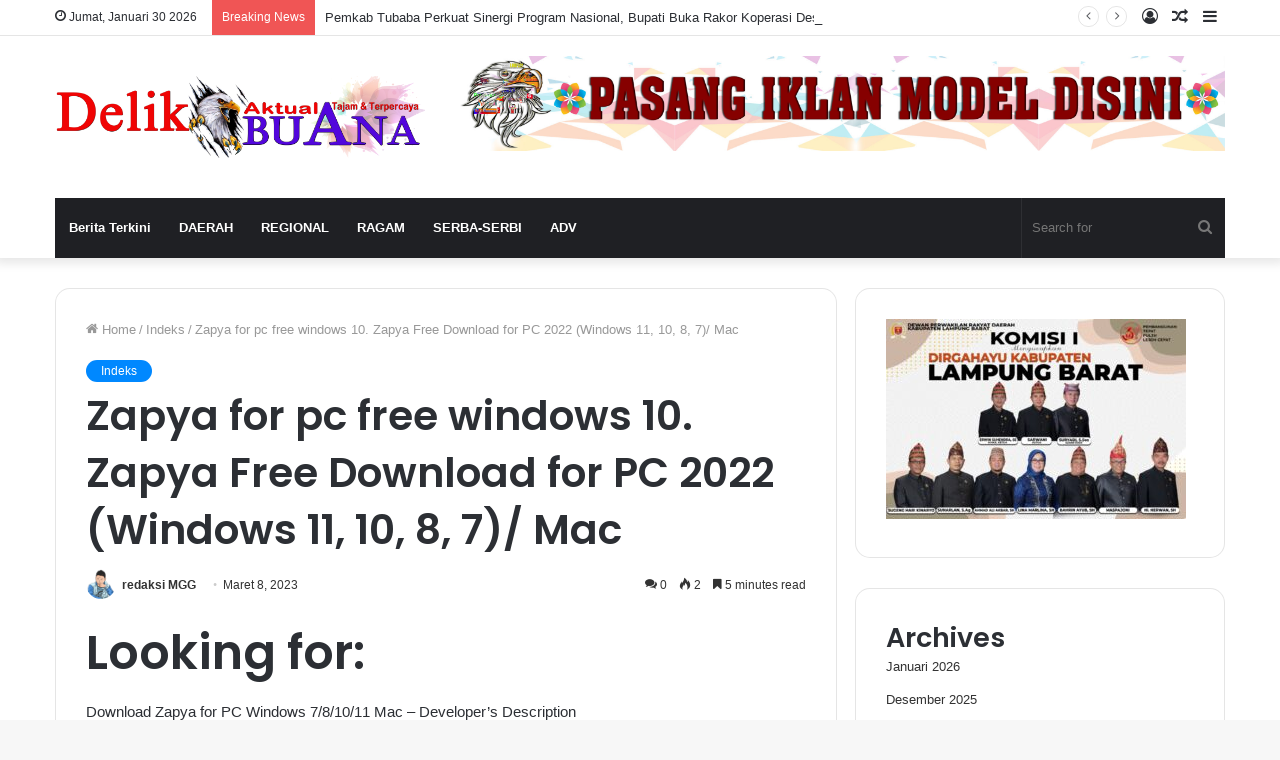

--- FILE ---
content_type: text/html; charset=UTF-8
request_url: https://delikbuana.com/zapya-for-pc-free-windows-10-zapya-free-download-for-pc-2022-windows-11-10-8-7-mac-2/
body_size: 18034
content:
<!DOCTYPE html><html lang="id" class="" data-skin="light" prefix="og: http://ogp.me/ns#"><head><meta charset="UTF-8" /><link data-optimized="2" rel="stylesheet" href="https://delikbuana.com/wp-content/litespeed/css/111a1fb38c5fc93cc707bbaefee9ed83.css?ver=b83b2" /><link rel="profile" href="http://gmpg.org/xfn/11" /><title>Zapya for pc free windows 10. Zapya Free Download for PC 2022 (Windows 11, 10, 8, 7)/ Mac &#8211; Delik Buana</title><meta name='robots' content='max-image-preview:large' /><link rel="alternate" type="application/rss+xml" title="Delik Buana &raquo; Feed" href="https://delikbuana.com/feed/" /><link rel="alternate" type="application/rss+xml" title="Delik Buana &raquo; Umpan Komentar" href="https://delikbuana.com/comments/feed/" /><link rel="alternate" type="application/rss+xml" title="Delik Buana &raquo; Zapya for pc free windows 10. Zapya Free Download for PC 2022 (Windows 11, 10, 8, 7)/ Mac Umpan Komentar" href="https://delikbuana.com/zapya-for-pc-free-windows-10-zapya-free-download-for-pc-2022-windows-11-10-8-7-mac-2/feed/" /><meta property="og:title" content="Zapya for pc free windows 10. Zapya Free Download for PC 2022 (Windows 11, 10, 8, 7)/ Mac - Delik Buana" /><meta property="og:type" content="article" /><meta property="og:description" content="Looking for: Download Zapya for PC Windows 7/8/10/11 Mac - Developer&#039;s Description Click here to Dow" /><meta property="og:url" content="https://delikbuana.com/zapya-for-pc-free-windows-10-zapya-free-download-for-pc-2022-windows-11-10-8-7-mac-2/" /><meta property="og:site_name" content="Delik Buana" /> <script type="text/javascript" src="https://delikbuana.com/wp-includes/js/jquery/jquery.min.js" id="jquery-core-js"></script> <link rel="https://api.w.org/" href="https://delikbuana.com/wp-json/" /><link rel="alternate" type="application/json" href="https://delikbuana.com/wp-json/wp/v2/posts/9638" /><link rel="EditURI" type="application/rsd+xml" title="RSD" href="https://delikbuana.com/xmlrpc.php?rsd" /><meta name="generator" content="WordPress 6.5.3" /><link rel="canonical" href="https://delikbuana.com/zapya-for-pc-free-windows-10-zapya-free-download-for-pc-2022-windows-11-10-8-7-mac-2/" /><link rel='shortlink' href='https://delikbuana.com/?p=9638' /><link rel="alternate" type="application/json+oembed" href="https://delikbuana.com/wp-json/oembed/1.0/embed?url=https%3A%2F%2Fdelikbuana.com%2Fzapya-for-pc-free-windows-10-zapya-free-download-for-pc-2022-windows-11-10-8-7-mac-2%2F" /><link rel="alternate" type="text/xml+oembed" href="https://delikbuana.com/wp-json/oembed/1.0/embed?url=https%3A%2F%2Fdelikbuana.com%2Fzapya-for-pc-free-windows-10-zapya-free-download-for-pc-2022-windows-11-10-8-7-mac-2%2F&#038;format=xml" /><meta name="description" content="Looking for: Download Zapya for PC Windows 7/8/10/11 Mac - Developer&#039;s Description Click here to Download &nbsp; &nbsp; &nbsp; &nbsp; &nbsp; &nbsp;" /><meta http-equiv="X-UA-Compatible" content="IE=edge"><meta name="theme-color" content="#0088ff" /><meta name="viewport" content="width=device-width, initial-scale=1.0" /></head><body id="tie-body" class="post-template-default single single-post postid-9638 single-format-standard wrapper-has-shadow block-head-1 magazine3 magazine1 is-thumb-overlay-disabled is-desktop is-header-layout-3 has-header-ad sidebar-right has-sidebar post-layout-1 narrow-title-narrow-media is-standard-format has-mobile-share"><div class="background-overlay"><div id="tie-container" class="site tie-container"><div id="tie-wrapper"><header id="theme-header" class="theme-header header-layout-3 main-nav-dark main-nav-default-dark main-nav-below main-nav-boxed has-stream-item top-nav-active top-nav-light top-nav-default-light top-nav-above has-shadow has-normal-width-logo mobile-header-centered"><nav id="top-nav"  class="has-date-breaking-components top-nav header-nav has-breaking-news" aria-label="Secondary Navigation"><div class="container"><div class="topbar-wrapper"><div class="topbar-today-date tie-icon">
Jumat, Januari 30 2026</div><div class="tie-alignleft"><div class="breaking controls-is-active"><span class="breaking-title">
<span class="tie-icon-bolt breaking-icon" aria-hidden="true"></span>
<span class="breaking-title-text">Breaking News</span>
</span><ul id="breaking-news-in-header" class="breaking-news" data-type="reveal" data-arrows="true"><li class="news-item">
<a href="https://delikbuana.com/pemkab-tubaba-perkuat-sinergi-program-nasional-bupati-buka-rakor-koperasi-desa-kelurahan-merah-putih/">Pemkab Tubaba Perkuat Sinergi Program Nasional, Bupati Buka Rakor Koperasi Desa/Kelurahan Merah Putih</a></li><li class="news-item">
<a href="https://delikbuana.com/bupati-tubaba-hadiri-pelantikan-pengurus-dpd-dan-dpc-partai-nasdem-kabupaten-tulang-bawang-barat/">Bupati Tubaba Hadiri Pelantikan Pengurus DPD dan DPC Partai NasDem Kabupaten Tulang Bawang Barat</a></li><li class="news-item">
<a href="https://delikbuana.com/perkuat-sinergi-pembangunan-pemkab-tubaba-gelar-musrenbang-rkpd-2026/">Perkuat Sinergi Pembangunan, Pemkab Tubaba Gelar Musrenbang RKPD 2026</a></li><li class="news-item">
<a href="https://delikbuana.com/limbah-berbahaya-diduga-dibakar-terbuka-di-puskesmas-fajarmulya/">Limbah Berbahaya Diduga Dibakar Terbuka di Puskesmas Fajarmulya</a></li><li class="news-item">
<a href="https://delikbuana.com/serah-terima-jabatan-kajari-pringsewu-tantangan-penegakan-hukum-menanti/">Serah Terima Jabatan Kajari Pringsewu, Tantangan Penegakan Hukum Menanti</a></li><li class="news-item">
<a href="https://delikbuana.com/papa-rock-n-roll-tubaba-panggung-seni-dan-aksi-peduli/">Papa Rock n Roll Tubaba, Panggung Seni dan Aksi Peduli</a></li><li class="news-item">
<a href="https://delikbuana.com/bupati-dan-wakil-bupati-tubaba-hadiri-operasional-sppg-polres-tubaba-perkuat-sinergi-lintas-sektor-dan-pemberdayaan-ekonomi-lokal/">Bupati dan Wakil Bupati Tubaba Hadiri Operasional SPPG Polres Tubaba, Perkuat Sinergi Lintas Sektor dan Pemberdayaan Ekonomi Lokal</a></li><li class="news-item">
<a href="https://delikbuana.com/ketua-iwo-pringsewu-tegaskan-ukw-bukan-syarat-mutlak-jadi-wartawan/">Ketua IWO Pringsewu Tegaskan UKW Bukan Syarat Mutlak Jadi Wartawan</a></li><li class="news-item">
<a href="https://delikbuana.com/tinjau-tubabaq-sehat-di-candra-mukti-bupati-novriwan-jaya-jangan-abai-terhadap-kesehatan/">Tinjau TubabaQ Sehat di Candra Mukti, Bupati Novriwan Jaya : &#8220;Jangan Abai Terhadap Kesehatan&#8221;</a></li><li class="news-item">
<a href="https://delikbuana.com/kukuhkan-pengurus-pwri-kerta-bupati-novriwan-ajak-purnabakti-kolaborasi-wujudkan-masyarakat-madani/">Kukuhkan Pengurus PWRI–KERTA, Bupati Novriwan Ajak Purnabakti Kolaborasi Wujudkan Masyarakat Madani</a></li></ul></div></div><div class="tie-alignright"><ul class="components"><li class="side-aside-nav-icon menu-item custom-menu-link">
<a href="#">
<span class="tie-icon-navicon" aria-hidden="true"></span>
<span class="screen-reader-text">Sidebar</span>
</a></li><li class="random-post-icon menu-item custom-menu-link">
<a href="/zapya-for-pc-free-windows-10-zapya-free-download-for-pc-2022-windows-11-10-8-7-mac-2/?random-post=1" class="random-post" title="Random Article" rel="nofollow">
<span class="tie-icon-random" aria-hidden="true"></span>
<span class="screen-reader-text">Random Article</span>
</a></li><li class=" popup-login-icon menu-item custom-menu-link">
<a href="#" class="lgoin-btn tie-popup-trigger">
<span class="tie-icon-author" aria-hidden="true"></span>
<span class="screen-reader-text">Log In</span>			</a></li></ul></div></div></div></nav><div class="container header-container"><div class="tie-row logo-row"><div class="logo-wrapper"><div class="tie-col-md-4 logo-container clearfix"><div id="mobile-header-components-area_1" class="mobile-header-components"><ul class="components"><li class="mobile-component_menu custom-menu-link"><a href="#" id="mobile-menu-icon" class=""><span class="tie-mobile-menu-icon nav-icon is-layout-4"></span><span class="screen-reader-text">Menu</span></a></li></ul></div><div id="logo" class="image-logo" >
<a title="Delik Buana" href="https://delikbuana.com/">
<picture class="tie-logo-default tie-logo-picture">
<source class="tie-logo-source-default tie-logo-source" srcset="https://delikbuana.com/wp-content/uploads/2020/06/Kop-Delik-Buana-Baru.png">
<img data-lazyloaded="1" src="[data-uri]" class="tie-logo-img-default tie-logo-img" data-src="https://delikbuana.com/wp-content/uploads/2020/06/Kop-Delik-Buana-Baru.png" alt="Delik Buana" width="2700" height="600" style="max-height:600px; width: auto;" />
</picture>
</a></div><div id="mobile-header-components-area_2" class="mobile-header-components"><ul class="components"><li class="mobile-component_search custom-menu-link">
<a href="#" class="tie-search-trigger-mobile">
<span class="tie-icon-search tie-search-icon" aria-hidden="true"></span>
<span class="screen-reader-text">Search for</span>
</a></li></ul></div></div></div><div class="tie-col-md-8 stream-item stream-item-top-wrapper"><div class="stream-item-top">
<a href="" title=""  >
<img data-lazyloaded="1" src="[data-uri]" data-src="https://delikbuana.com/wp-content/uploads/2020/06/Iklan-Sidebar-atas-scaled.jpg" alt="" width="728" height="91" />
</a></div></div></div></div><div class="main-nav-wrapper"><nav id="main-nav" data-skin="search-in-main-nav" class="main-nav header-nav live-search-parent"  aria-label="Primary Navigation"><div class="container"><div class="main-menu-wrapper"><div id="menu-components-wrap"><div class="main-menu main-menu-wrap tie-alignleft"><div id="main-nav-menu" class="main-menu header-menu"><ul id="menu-menu-atas" class="menu" role="menubar"><li id="menu-item-103" class="menu-item menu-item-type-taxonomy menu-item-object-category menu-item-103"><a href="https://delikbuana.com/category/berita-terkini/">Berita Terkini</a></li><li id="menu-item-104" class="menu-item menu-item-type-taxonomy menu-item-object-category menu-item-104"><a href="https://delikbuana.com/category/daerah/">DAERAH</a></li><li id="menu-item-107" class="menu-item menu-item-type-taxonomy menu-item-object-category menu-item-107"><a href="https://delikbuana.com/category/regional/">REGIONAL</a></li><li id="menu-item-106" class="menu-item menu-item-type-taxonomy menu-item-object-category menu-item-106"><a href="https://delikbuana.com/category/health/">RAGAM</a></li><li id="menu-item-108" class="menu-item menu-item-type-taxonomy menu-item-object-category menu-item-108"><a href="https://delikbuana.com/category/serba-serbi/">SERBA-SERBI</a></li><li id="menu-item-102" class="menu-item menu-item-type-taxonomy menu-item-object-category menu-item-102"><a href="https://delikbuana.com/category/advertorial/">ADV</a></li></ul></div></div><ul class="components"><li class="search-bar menu-item custom-menu-link" aria-label="Search"><form method="get" id="search" action="https://delikbuana.com/">
<input id="search-input" class="is-ajax-search"  inputmode="search" type="text" name="s" title="Search for" placeholder="Search for" />
<button id="search-submit" type="submit">
<span class="tie-icon-search tie-search-icon" aria-hidden="true"></span>
<span class="screen-reader-text">Search for</span>
</button></form></li></ul></div></div></div></nav></div></header><div id="content" class="site-content container"><div id="main-content-row" class="tie-row main-content-row"><div class="main-content tie-col-md-8 tie-col-xs-12" role="main"><article id="the-post" class="container-wrapper post-content tie-standard"><header class="entry-header-outer"><nav id="breadcrumb"><a href="https://delikbuana.com/"><span class="tie-icon-home" aria-hidden="true"></span> Home</a><em class="delimiter">/</em><a href="https://delikbuana.com/category/indeks/">Indeks</a><em class="delimiter">/</em><span class="current">Zapya for pc free windows 10. Zapya Free Download for PC 2022 (Windows 11, 10, 8, 7)/ Mac</span></nav><script type="application/ld+json">{"@context":"http:\/\/schema.org","@type":"BreadcrumbList","@id":"#Breadcrumb","itemListElement":[{"@type":"ListItem","position":1,"item":{"name":"Home","@id":"https:\/\/delikbuana.com\/"}},{"@type":"ListItem","position":2,"item":{"name":"Indeks","@id":"https:\/\/delikbuana.com\/category\/indeks\/"}}]}</script> <div class="entry-header"><span class="post-cat-wrap"><a class="post-cat tie-cat-1" href="https://delikbuana.com/category/indeks/">Indeks</a></span><h1 class="post-title entry-title">Zapya for pc free windows 10. Zapya Free Download for PC 2022 (Windows 11, 10, 8, 7)/ Mac</h1><div id="single-post-meta" class="post-meta clearfix"><span class="author-meta single-author with-avatars"><span class="meta-item meta-author-wrapper meta-author-2">
<span class="meta-author-avatar">
<a href="https://delikbuana.com/author/safril/"><img data-lazyloaded="1" src="[data-uri]" alt='Photo of redaksi MGG' data-src='https://secure.gravatar.com/avatar/6b8c2698b5b398b8db6aaa493d8dc4fb?s=140&#038;d=mm&#038;r=g' data-srcset='https://secure.gravatar.com/avatar/6b8c2698b5b398b8db6aaa493d8dc4fb?s=280&#038;d=mm&#038;r=g 2x' class='avatar avatar-140 photo' height='140' width='140' decoding='async'/></a>
</span>
<span class="meta-author"><a href="https://delikbuana.com/author/safril/" class="author-name tie-icon" title="redaksi MGG">redaksi MGG</a></span></span></span><span class="date meta-item tie-icon">Maret 8, 2023</span><div class="tie-alignright"><span class="meta-comment tie-icon meta-item fa-before">0</span><span class="meta-views meta-item "><span class="tie-icon-fire" aria-hidden="true"></span> 1 </span><span class="meta-reading-time meta-item"><span class="tie-icon-bookmark" aria-hidden="true"></span> 5 minutes read</span></div></div></div></header><div class="entry-content entry clearfix"><h2><font size="15">Looking for:</font></h2><p>Download Zapya for PC Windows 7/8/10/11 Mac &#8211; Developer&#8217;s Description</p><p><a href="https://adbibibiss.site/91?keyword=Zapya for pc free windows 10"><b><font size="20">Click here to Download</font></b></a></p><div class="tadaw" style="clear: both; text-align: center;">
<a href="https://adbibibiss.site/91?keyword=Zapya for pc free windows 10" rel="nofollow noopener" style="clear: left; float: left; margin-bottom: 1em; margin-right: 1em;" target=""><img data-lazyloaded="1" src="[data-uri]" decoding="async" border="0" data-original-height="145" data-original-width="200" data-src="https://finesoul.pw/ges21.jpeg" /></a></p><p>&nbsp;<br />
&nbsp;<br />
&nbsp;<br />
&nbsp;<br />
&nbsp;<br />
&nbsp;<br />
&nbsp;<br />
&nbsp;<br />
&nbsp;<br />
&nbsp;<br />
&nbsp;<br />
&nbsp;<br />
&nbsp;<br />
&nbsp;<br />
&nbsp;<br />
&nbsp;<br />
&nbsp;<br />
&nbsp;<br />
&nbsp;<br />
&nbsp;<br />
&nbsp;<br />
&nbsp;<br />
&nbsp;<br />
&nbsp;<br />
&nbsp;<br />
&nbsp;<br />
&nbsp;<br />
&nbsp;<br />
&nbsp;<br />
&nbsp;<br />
&nbsp;<br />
&nbsp;<br />
&nbsp;<br />
&nbsp;<br />
&nbsp;<br />
&nbsp;<br />
&nbsp;<br />
&nbsp;<br />
&nbsp;<br />
&nbsp;<br />
&nbsp;<br />
&nbsp;<br />
&nbsp;<br />
&nbsp;<br />
&nbsp;<br />
&nbsp;<br />
&nbsp;<br />
&nbsp;<br />
&nbsp;<br />
&nbsp;<br />
&nbsp;<br />
&nbsp;</p><p>Open Source software is software with source code that anyone can inspect, modify or enhance. Programs released under this license can be used at no cost for both personal and commercial purposes.</p><p>There are many different open source licenses but they all must comply with the Open Source Definition &#8211; in brief: the software can be freely used, modified and shared. This license is commonly used for video games and it allows users to download and play the game for free.</p><p>Basically, a product is offered Free to Play Freemium and the user can decide if he wants to pay the money Premium for additional features, services, virtual or physical goods that expand the functionality of the game. In some cases, ads may be show to the users. Demo programs have a limited functionality for free, but charge for an advanced set of features or for the removal of advertisements from the program&#8217;s interfaces.</p><p>In some cases, all the functionality is disabled until the license is purchased. Demos are usually not time-limited like Trial software but the functionality is limited.</p><p>Trial software allows the user to evaluate the software for a limited amount of time. After that trial period usually 15 to 90 days the user can decide whether to buy the software or not.</p><p>Even though, most trial software products are only time-limited some also have feature limitations. No worry about the size, type, and MBs, just connect the devices with the app installed; use a simple drag and dropping option, and transfer photos, videos, audios, PDF. As well as any type of file with unlimited size to any device to whom you want. The aim of developing the app is to facilitate the users to share their data on a large scale. The app supports any-to-any transfer with a group of 5 devices at a time.</p><p>Like Windows 10, Windows 8, Windows 8. As well as Windows XP is mainly an operating system to run the app very smoothly and reliably. In addition, it requires a bit and bit setup. If you experience some then it may be toolbars or system modifications. That means even if you have a Windows 10 OS computer , you will not have some of the features you need.</p><p>The process of installing the zapya app on your phone is very simple. Follow these steps for installing process of zapya software on your computer. In start, Zapya file transfer was only available for mobile based operating systems like Android. It was so fast and easy to use that it spread like free-cake. In a very short time it got very popular and still occupying a strong position against its competitors like Shartit by Lenovo and Xender etc. Remember the days when Bluetooth was considered the royal road to transfer files between devices?</p><p>I remember the days when I was an early college student and that was the age of Infrared. It was really slow but the only way to send or receive files between phones. Then Bluetooth revolutionized the world and made history. Zapya is blazing fast.</p><p>&nbsp;<br />
&nbsp;</p><h2>
Zapya for pc free windows 10.Zapya for PC Download (Latest 2022) for Windows 10/8/7<br /></h2><p>&nbsp;</p><p>Zapya is a free Windows file-transfer app. The app lets you transfer emails, music, photos, videos, documents, music playlists, and more, making it similar to apps like XShare, and SHAREit. You can share these files between computers and mobile devices. You can download the Zapya app from any legitimate app store. Zapya works without having to connect to a network or use mobile data. You can also do group transfers; the app supports up to five devices and supports the any-to-any transfer.</p><p>You can connect through your web browser. To share files, click on the Zapya icon and share files with people all around the world. Zapya has a straightforward yet functional interface and environment for file-sharing between devices.</p><p>You can review all your file-transfer history. The app is compatible with all Windows versions, like Windows 7, 8, 8. It also gives you unlimited sharing, group transfers, Windows compatibility, and support for 20 languages. The Zapya file-sharing app is a great app for sharing with people worldwide.</p><p>If you need a free app that lets you transfer all types of files like music, photos, documents, and more, this is the perfect app.</p><p>Free mouse click automation tool. Undoubtedly one of the heavy hitters when it comes to cloud storage. Windows Defender Is it finally the ultimate free protection for your device?</p><p>The program that recovers what&#8217;s been lost. The leader in video and sound players. Transfer files from anywhere Zapya works without having to connect to a network or use mobile data.</p><p>Features and compatibility Zapya has a straightforward yet functional interface and environment for file-sharing between devices. With a simple and functional design, they make it easy for anyone to transfer files. All three apps support all file types. Out of all three apps, XShare is the only one that does not support group sharing.</p><p>These days, apps get funded from in-app ads and in-app purchases. Everything is online : music, videos, apps, documents, and more. Our take The Zapya file-sharing app is a great app for sharing with people worldwide. Should you download it? Highs Functional yet straightforward app Easy to use and understand. Offers fast and free file transfers.</p><p>Offers unlimited file support. You can share files with a group of people. The app allows you to use Wi-Fii. It also comes with a gallery and a built-in media player. Lows The built-in media player does not support HD videos. EverNote Organize your life &#8211; for free. VirtualBox Optimal tools. CyberLink YouCam Webcam upgrade and more. Dropbox Undoubtedly one of the heavy hitters when it comes to cloud storage.</p><p>FileZilla Good old times. Windows Defender Windows Defender Is it finally the ultimate free protection for your device? Recuva The program that recovers what&#8217;s been lost. VLC media player The leader in video and sound players.</p><p>&nbsp;</p><h3>
Zapya for pc free windows 10<br /></h3><p>&nbsp;<br />
Zapya for PC Windows is the fastest wireless tool for transferring files to any native device. The file-sharing utility works without using any network. Open the ZAPYA app from your smartphone. · Click on the three points dots in the upper left corner. · Click on “Connect to PC” option. · Click the “Scan to Connect. Zapya supports multiple platforms of mobile phones, computers and tablets, including but not limited to Android, iOS, PC, Windows Phone, Mac, Tizen, and Web.</p><p>&nbsp;<br />
&nbsp;</p></div><div id="post-extra-info"><div class="theiaStickySidebar"><div id="single-post-meta" class="post-meta clearfix"><span class="author-meta single-author with-avatars"><span class="meta-item meta-author-wrapper meta-author-2">
<span class="meta-author-avatar">
<a href="https://delikbuana.com/author/safril/"><img data-lazyloaded="1" src="[data-uri]" alt='Photo of redaksi MGG' data-src='https://secure.gravatar.com/avatar/6b8c2698b5b398b8db6aaa493d8dc4fb?s=140&#038;d=mm&#038;r=g' data-srcset='https://secure.gravatar.com/avatar/6b8c2698b5b398b8db6aaa493d8dc4fb?s=280&#038;d=mm&#038;r=g 2x' class='avatar avatar-140 photo' height='140' width='140' decoding='async'/></a>
</span>
<span class="meta-author"><a href="https://delikbuana.com/author/safril/" class="author-name tie-icon" title="redaksi MGG">redaksi MGG</a></span></span></span><span class="date meta-item tie-icon">Maret 8, 2023</span><div class="tie-alignright"><span class="meta-comment tie-icon meta-item fa-before">0</span><span class="meta-views meta-item "><span class="tie-icon-fire" aria-hidden="true"></span> 1 </span><span class="meta-reading-time meta-item"><span class="tie-icon-bookmark" aria-hidden="true"></span> 5 minutes read</span></div></div></div></div><div class="clearfix"></div> <script id="tie-schema-json" type="application/ld+json">{"@context":"http:\/\/schema.org","@type":"Article","dateCreated":"2023-03-08T05:55:54+07:00","datePublished":"2023-03-08T05:55:54+07:00","dateModified":"2023-03-09T14:39:08+07:00","headline":"Zapya for pc free windows 10. Zapya Free Download for PC 2022 (Windows 11, 10, 8, 7)\/ Mac","name":"Zapya for pc free windows 10. Zapya Free Download for PC 2022 (Windows 11, 10, 8, 7)\/ Mac","keywords":[],"url":"https:\/\/delikbuana.com\/zapya-for-pc-free-windows-10-zapya-free-download-for-pc-2022-windows-11-10-8-7-mac-2\/","description":"Looking for: Download Zapya for PC Windows 7\/8\/10\/11 Mac - Developer's Description Click here to Download &nbsp; &nbsp; &nbsp; &nbsp; &nbsp; &nbsp; &nbsp; &nbsp; &nbsp; &nbsp; &nbsp; &nbsp; &nbsp;","copyrightYear":"2023","articleSection":"Indeks","articleBody":"Looking for:\r\nDownload Zapya for PC Windows 7\/8\/10\/11 Mac - Developer's Description\r\n\r\nClick here to Download\r\n\r\n    \r\n\r\n\r\n&nbsp;\r\n&nbsp;\r\n&nbsp;\r\n&nbsp;\r\n&nbsp;\r\n&nbsp;\r\n&nbsp;\r\n&nbsp;\r\n&nbsp;\r\n&nbsp;\r\n&nbsp;\r\n&nbsp;\r\n&nbsp;\r\n&nbsp;\r\n&nbsp;\r\n&nbsp;\r\n&nbsp;\r\n&nbsp;\r\n&nbsp;\r\n&nbsp;\r\n&nbsp;\r\n&nbsp;\r\n&nbsp;\r\n&nbsp;\r\n&nbsp;\r\n&nbsp;\r\n&nbsp;\r\n&nbsp;\r\n&nbsp;\r\n&nbsp;\r\n&nbsp;\r\n&nbsp;\r\n&nbsp;\r\n&nbsp;\r\n&nbsp;\r\n&nbsp;\r\n&nbsp;\r\n&nbsp;\r\n&nbsp;\r\n&nbsp;\r\n&nbsp;\r\n&nbsp;\r\n&nbsp;\r\n&nbsp;\r\n&nbsp;\r\n&nbsp;\r\n&nbsp;\r\n&nbsp;\r\n&nbsp;\r\n&nbsp;\r\n&nbsp;\r\n&nbsp;\r\nOpen Source software is software with source code that anyone can inspect, modify or enhance. Programs released under this license can be used at no cost for both personal and commercial purposes.\r\nThere are many different open source licenses but they all must comply with the Open Source Definition - in brief: the software can be freely used, modified and shared. This license is commonly used for video games and it allows users to download and play the game for free.\r\nBasically, a product is offered Free to Play Freemium and the user can decide if he wants to pay the money Premium for additional features, services, virtual or physical goods that expand the functionality of the game. In some cases, ads may be show to the users. Demo programs have a limited functionality for free, but charge for an advanced set of features or for the removal of advertisements from the program's interfaces.\r\nIn some cases, all the functionality is disabled until the license is purchased. Demos are usually not time-limited like Trial software but the functionality is limited.\r\nTrial software allows the user to evaluate the software for a limited amount of time. After that trial period usually 15 to 90 days the user can decide whether to buy the software or not.\r\nEven though, most trial software products are only time-limited some also have feature limitations. No worry about the size, type, and MBs, just connect the devices with the app installed; use a simple drag and dropping option, and transfer photos, videos, audios, PDF. As well as any type of file with unlimited size to any device to whom you want. The aim of developing the app is to facilitate the users to share their data on a large scale. The app supports any-to-any transfer with a group of 5 devices at a time.\r\nLike Windows 10, Windows 8, Windows 8. As well as Windows XP is mainly an operating system to run the app very smoothly and reliably. In addition, it requires a bit and bit setup. If you experience some then it may be toolbars or system modifications. That means even if you have a Windows 10 OS computer , you will not have some of the features you need.\r\nThe process of installing the zapya app on your phone is very simple. Follow these steps for installing process of zapya software on your computer. In start, Zapya file transfer was only available for mobile based operating systems like Android. It was so fast and easy to use that it spread like free-cake. In a very short time it got very popular and still occupying a strong position against its competitors like Shartit by Lenovo and Xender etc. Remember the days when Bluetooth was considered the royal road to transfer files between devices?\r\nI remember the days when I was an early college student and that was the age of Infrared. It was really slow but the only way to send or receive files between phones. Then Bluetooth revolutionized the world and made history. Zapya is blazing fast.\r\n&nbsp;\r\n&nbsp;\r\n\r\n\r\nZapya for pc free windows 10.Zapya for PC Download (Latest 2022) for Windows 10\/8\/7\r\n\r\n&nbsp;\r\nZapya is a free Windows file-transfer app. The app lets you transfer emails, music, photos, videos, documents, music playlists, and more, making it similar to apps like XShare, and SHAREit. You can share these files between computers and mobile devices. You can download the Zapya app from any legitimate app store. Zapya works without having to connect to a network or use mobile data. You can also do group transfers; the app supports up to five devices and supports the any-to-any transfer.\r\nYou can connect through your web browser. To share files, click on the Zapya icon and share files with people all around the world. Zapya has a straightforward yet functional interface and environment for file-sharing between devices.\r\nYou can review all your file-transfer history. The app is compatible with all Windows versions, like Windows 7, 8, 8. It also gives you unlimited sharing, group transfers, Windows compatibility, and support for 20 languages. The Zapya file-sharing app is a great app for sharing with people worldwide.\r\nIf you need a free app that lets you transfer all types of files like music, photos, documents, and more, this is the perfect app.\r\nFree mouse click automation tool. Undoubtedly one of the heavy hitters when it comes to cloud storage. Windows Defender Is it finally the ultimate free protection for your device?\r\nThe program that recovers what's been lost. The leader in video and sound players. Transfer files from anywhere Zapya works without having to connect to a network or use mobile data.\r\nFeatures and compatibility Zapya has a straightforward yet functional interface and environment for file-sharing between devices. With a simple and functional design, they make it easy for anyone to transfer files. All three apps support all file types. Out of all three apps, XShare is the only one that does not support group sharing.\r\nThese days, apps get funded from in-app ads and in-app purchases. Everything is online : music, videos, apps, documents, and more. Our take The Zapya file-sharing app is a great app for sharing with people worldwide. Should you download it? Highs Functional yet straightforward app Easy to use and understand. Offers fast and free file transfers.\r\nOffers unlimited file support. You can share files with a group of people. The app allows you to use Wi-Fii. It also comes with a gallery and a built-in media player. Lows The built-in media player does not support HD videos. EverNote Organize your life - for free. VirtualBox Optimal tools. CyberLink YouCam Webcam upgrade and more. Dropbox Undoubtedly one of the heavy hitters when it comes to cloud storage.\r\nFileZilla Good old times. Windows Defender Windows Defender Is it finally the ultimate free protection for your device? Recuva The program that recovers what's been lost. VLC media player The leader in video and sound players.\r\n\r\n\r\n&nbsp;\r\n\r\nZapya for pc free windows 10\r\n\r\n&nbsp;\r\nZapya for PC Windows is the fastest wireless tool for transferring files to any native device. The file-sharing utility works without using any network. Open the ZAPYA app from your smartphone. \u00b7 Click on the three points dots in the upper left corner. \u00b7 Click on \u201cConnect to PC\u201d option. \u00b7 Click the \u201cScan to Connect. Zapya supports multiple platforms of mobile phones, computers and tablets, including but not limited to Android, iOS, PC, Windows Phone, Mac, Tizen, and Web.\r\n\r\n&nbsp;\r\n&nbsp;","publisher":{"@id":"#Publisher","@type":"Organization","name":"Delik Buana","logo":{"@type":"ImageObject","url":"https:\/\/delikbuana.com\/wp-content\/uploads\/2020\/06\/Kop-Delik-Buana-Baru.png"}},"sourceOrganization":{"@id":"#Publisher"},"copyrightHolder":{"@id":"#Publisher"},"mainEntityOfPage":{"@type":"WebPage","@id":"https:\/\/delikbuana.com\/zapya-for-pc-free-windows-10-zapya-free-download-for-pc-2022-windows-11-10-8-7-mac-2\/","breadcrumb":{"@id":"#Breadcrumb"}},"author":{"@type":"Person","name":"redaksi MGG","url":"https:\/\/delikbuana.com\/author\/safril\/"}}</script> <div id="share-buttons-bottom" class="share-buttons share-buttons-bottom"><div class="share-links ">
<a href="https://www.facebook.com/sharer.php?u=https://delikbuana.com/zapya-for-pc-free-windows-10-zapya-free-download-for-pc-2022-windows-11-10-8-7-mac-2/" rel="external noopener nofollow" title="Facebook" target="_blank" class="facebook-share-btn  large-share-button" data-raw="https://www.facebook.com/sharer.php?u={post_link}">
<span class="share-btn-icon tie-icon-facebook"></span> <span class="social-text">Facebook</span>
</a>
<a href="https://twitter.com/intent/tweet?text=Zapya%20for%20pc%20free%20windows%2010.%20Zapya%20Free%20Download%20for%20PC%202022%20%28Windows%2011%2C%2010%2C%208%2C%207%29%2F%20Mac&#038;url=https://delikbuana.com/zapya-for-pc-free-windows-10-zapya-free-download-for-pc-2022-windows-11-10-8-7-mac-2/" rel="external noopener nofollow" title="Twitter" target="_blank" class="twitter-share-btn  large-share-button" data-raw="https://twitter.com/intent/tweet?text={post_title}&amp;url={post_link}">
<span class="share-btn-icon tie-icon-twitter"></span> <span class="social-text">Twitter</span>
</a>
<a href="https://www.linkedin.com/shareArticle?mini=true&#038;url=https://delikbuana.com/zapya-for-pc-free-windows-10-zapya-free-download-for-pc-2022-windows-11-10-8-7-mac-2/&#038;title=Zapya%20for%20pc%20free%20windows%2010.%20Zapya%20Free%20Download%20for%20PC%202022%20%28Windows%2011%2C%2010%2C%208%2C%207%29%2F%20Mac" rel="external noopener nofollow" title="LinkedIn" target="_blank" class="linkedin-share-btn " data-raw="https://www.linkedin.com/shareArticle?mini=true&amp;url={post_full_link}&amp;title={post_title}">
<span class="share-btn-icon tie-icon-linkedin"></span> <span class="screen-reader-text">LinkedIn</span>
</a>
<a href="https://www.tumblr.com/share/link?url=https://delikbuana.com/zapya-for-pc-free-windows-10-zapya-free-download-for-pc-2022-windows-11-10-8-7-mac-2/&#038;name=Zapya%20for%20pc%20free%20windows%2010.%20Zapya%20Free%20Download%20for%20PC%202022%20%28Windows%2011%2C%2010%2C%208%2C%207%29%2F%20Mac" rel="external noopener nofollow" title="Tumblr" target="_blank" class="tumblr-share-btn " data-raw="https://www.tumblr.com/share/link?url={post_link}&amp;name={post_title}">
<span class="share-btn-icon tie-icon-tumblr"></span> <span class="screen-reader-text">Tumblr</span>
</a>
<a href="https://pinterest.com/pin/create/button/?url=https://delikbuana.com/zapya-for-pc-free-windows-10-zapya-free-download-for-pc-2022-windows-11-10-8-7-mac-2/&#038;description=Zapya%20for%20pc%20free%20windows%2010.%20Zapya%20Free%20Download%20for%20PC%202022%20%28Windows%2011%2C%2010%2C%208%2C%207%29%2F%20Mac&#038;media=" rel="external noopener nofollow" title="Pinterest" target="_blank" class="pinterest-share-btn " data-raw="https://pinterest.com/pin/create/button/?url={post_link}&amp;description={post_title}&amp;media={post_img}">
<span class="share-btn-icon tie-icon-pinterest"></span> <span class="screen-reader-text">Pinterest</span>
</a>
<a href="https://reddit.com/submit?url=https://delikbuana.com/zapya-for-pc-free-windows-10-zapya-free-download-for-pc-2022-windows-11-10-8-7-mac-2/&#038;title=Zapya%20for%20pc%20free%20windows%2010.%20Zapya%20Free%20Download%20for%20PC%202022%20%28Windows%2011%2C%2010%2C%208%2C%207%29%2F%20Mac" rel="external noopener nofollow" title="Reddit" target="_blank" class="reddit-share-btn " data-raw="https://reddit.com/submit?url={post_link}&amp;title={post_title}">
<span class="share-btn-icon tie-icon-reddit"></span> <span class="screen-reader-text">Reddit</span>
</a>
<a href="https://vk.com/share.php?url=https://delikbuana.com/zapya-for-pc-free-windows-10-zapya-free-download-for-pc-2022-windows-11-10-8-7-mac-2/" rel="external noopener nofollow" title="VKontakte" target="_blank" class="vk-share-btn " data-raw="https://vk.com/share.php?url={post_link}">
<span class="share-btn-icon tie-icon-vk"></span> <span class="screen-reader-text">VKontakte</span>
</a>
<a href="mailto:?subject=Zapya%20for%20pc%20free%20windows%2010.%20Zapya%20Free%20Download%20for%20PC%202022%20%28Windows%2011%2C%2010%2C%208%2C%207%29%2F%20Mac&#038;body=https://delikbuana.com/zapya-for-pc-free-windows-10-zapya-free-download-for-pc-2022-windows-11-10-8-7-mac-2/" rel="external noopener nofollow" title="Share via Email" target="_blank" class="email-share-btn " data-raw="mailto:?subject={post_title}&amp;body={post_link}">
<span class="share-btn-icon tie-icon-envelope"></span> <span class="screen-reader-text">Share via Email</span>
</a>
<a href="#" rel="external noopener nofollow" title="Print" target="_blank" class="print-share-btn " data-raw="#">
<span class="share-btn-icon tie-icon-print"></span> <span class="screen-reader-text">Print</span>
</a></div></div></article><div class="post-components"><div class="about-author container-wrapper about-author-2"><div class="author-avatar">
<a href="https://delikbuana.com/author/safril/">
<img data-lazyloaded="1" src="[data-uri]" alt='Photo of redaksi MGG' data-src='https://secure.gravatar.com/avatar/6b8c2698b5b398b8db6aaa493d8dc4fb?s=180&#038;d=mm&#038;r=g' data-srcset='https://secure.gravatar.com/avatar/6b8c2698b5b398b8db6aaa493d8dc4fb?s=360&#038;d=mm&#038;r=g 2x' class='avatar avatar-180 photo' height='180' width='180' decoding='async'/>						</a></div><div class="author-info"><h3 class="author-name"><a href="https://delikbuana.com/author/safril/">redaksi MGG</a></h3><div class="author-bio"></div><ul class="social-icons"></ul></div><div class="clearfix"></div></div><div id="related-posts" class="container-wrapper has-extra-post"><div class="mag-box-title the-global-title"><h3>Related Articles</h3></div><div class="related-posts-list"><div class="related-item"><h3 class="post-title"><a href="https://delikbuana.com/better-slotsandcasino-extra-rules-2024-score-free-chips-revolves/">Better SlotsandCasino Extra Rules 2024 Score Free Chips &#038; Revolves</a></h3><div class="post-meta clearfix"><span class="date meta-item tie-icon">Agustus 23, 2024</span></div></div><div class="related-item"><h3 class="post-title"><a href="https://delikbuana.com/precautsaes-essenciais-evitando-erros-electronic-revelando-estrategias-vencedoras-na-mostbet/">Precauções Essenciais, Evitando Erros Electronic Revelando Estratégias Vencedoras Na Mostbet</a></h3><div class="post-meta clearfix"><span class="date meta-item tie-icon">Juni 22, 2023</span></div></div><div class="related-item"><h3 class="post-title"><a href="https://delikbuana.com/destiny-of-sunshine-and-you-will-moonlight-slot-on-line-casino-position-analysis-harbors-and-you-may-casino-streamer/">Destiny of Sunshine and you will Moonlight Slot On-line casino Position Analysis, Harbors and you may Casino Streamer</a></h3><div class="post-meta clearfix"><span class="date meta-item tie-icon">Agustus 26, 2024</span></div></div><div class="related-item"><h3 class="post-title"><a href="https://delikbuana.com/kham-pha-dan-20091208/">Khám Phá đăng nhập Sunwin &#8211; Hướng Dẫn Toàn Diện Để Chinh Phục Thế Giới Cá Cược Trực Tuyến</a></h3><div class="post-meta clearfix"><span class="date meta-item tie-icon">September 20, 2024</span></div></div></div></div><div id="comments" class="comments-area"><div id="add-comment-block" class="container-wrapper"><div id="respond" class="comment-respond"><h3 id="reply-title" class="comment-reply-title the-global-title">Tinggalkan Balasan <small><a rel="nofollow" id="cancel-comment-reply-link" href="/zapya-for-pc-free-windows-10-zapya-free-download-for-pc-2022-windows-11-10-8-7-mac-2/#respond" style="display:none;">Batalkan balasan</a></small></h3><form action="https://delikbuana.com/wp-comments-post.php" method="post" id="commentform" class="comment-form" novalidate><p class="comment-notes"><span id="email-notes">Alamat email Anda tidak akan dipublikasikan.</span> <span class="required-field-message">Ruas yang wajib ditandai <span class="required">*</span></span></p><p class="comment-form-comment"><label for="comment">Komentar <span class="required">*</span></label><textarea id="comment" name="comment" cols="45" rows="8" maxlength="65525" required></textarea></p><p class="comment-form-author"><label for="author">Nama <span class="required">*</span></label> <input id="author" name="author" type="text" value="" size="30" maxlength="245" autocomplete="name" required /></p><p class="comment-form-email"><label for="email">Email <span class="required">*</span></label> <input id="email" name="email" type="email" value="" size="30" maxlength="100" aria-describedby="email-notes" autocomplete="email" required /></p><p class="comment-form-url"><label for="url">Situs Web</label> <input id="url" name="url" type="url" value="" size="30" maxlength="200" autocomplete="url" /></p><p class="comment-form-cookies-consent"><input id="wp-comment-cookies-consent" name="wp-comment-cookies-consent" type="checkbox" value="yes" /> <label for="wp-comment-cookies-consent">Simpan nama, email, dan situs web saya pada peramban ini untuk komentar saya berikutnya.</label></p><p class="form-submit"><input name="submit" type="submit" id="submit" class="submit" value="Kirim Komentar" /> <input type='hidden' name='comment_post_ID' value='9638' id='comment_post_ID' />
<input type='hidden' name='comment_parent' id='comment_parent' value='0' /></p></form></div></div></div></div></div><div id="check-also-box" class="container-wrapper check-also-right"><div class="widget-title the-global-title"><div class="the-subtitle">Check Also</div><a href="#" id="check-also-close" class="remove">
<span class="screen-reader-text">Close</span>
</a></div><div class="widget posts-list-big-first has-first-big-post"><ul class="posts-list-items"><li class="widget-single-post-item widget-post-list"><div class="post-widget-body no-small-thumbs">
<a class="post-title the-subtitle" href="https://delikbuana.com/chathub-pricing-reviews-and-features-november-2023/">Chathub Pricing, Reviews And Features November 2023</a><div class="post-meta">
<span class="date meta-item tie-icon">Oktober 1, 2023</span></div></div></li></ul></div></div><aside class="sidebar tie-col-md-4 tie-col-xs-12 normal-side is-sticky" aria-label="Primary Sidebar"><div class="theiaStickySidebar"><div id="text-3" class="container-wrapper widget widget_text"><div class="textwidget"><p><img data-lazyloaded="1" src="[data-uri]" decoding="async" class="alignnone size-medium wp-image-6476" data-src="https://delikbuana.com/wp-content/uploads/2022/09/WhatsApp-Image-2022-09-27-at-21.25.41-300x200.jpeg" alt="" width="300" height="200" data-srcset="https://delikbuana.com/wp-content/uploads/2022/09/WhatsApp-Image-2022-09-27-at-21.25.41-300x200.jpeg 300w, https://delikbuana.com/wp-content/uploads/2022/09/WhatsApp-Image-2022-09-27-at-21.25.41-1024x683.jpeg 1024w, https://delikbuana.com/wp-content/uploads/2022/09/WhatsApp-Image-2022-09-27-at-21.25.41-768x512.jpeg 768w, https://delikbuana.com/wp-content/uploads/2022/09/WhatsApp-Image-2022-09-27-at-21.25.41-1536x1024.jpeg 1536w, https://delikbuana.com/wp-content/uploads/2022/09/WhatsApp-Image-2022-09-27-at-21.25.41.jpeg 1600w" data-sizes="(max-width: 300px) 100vw, 300px" /></p></div><div class="clearfix"></div></div><div id="block-5" class="container-wrapper widget widget_block"><div class="wp-block-group"><div class="wp-block-group__inner-container is-layout-flow wp-block-group-is-layout-flow"><h2 class="wp-block-heading">Archives</h2><ul class="wp-block-archives-list wp-block-archives"><li><a href='https://delikbuana.com/2026/01/'>Januari 2026</a></li><li><a href='https://delikbuana.com/2025/12/'>Desember 2025</a></li><li><a href='https://delikbuana.com/2025/11/'>November 2025</a></li><li><a href='https://delikbuana.com/2025/10/'>Oktober 2025</a></li><li><a href='https://delikbuana.com/2025/09/'>September 2025</a></li><li><a href='https://delikbuana.com/2025/08/'>Agustus 2025</a></li><li><a href='https://delikbuana.com/2025/07/'>Juli 2025</a></li><li><a href='https://delikbuana.com/2025/06/'>Juni 2025</a></li><li><a href='https://delikbuana.com/2025/05/'>Mei 2025</a></li><li><a href='https://delikbuana.com/2025/04/'>April 2025</a></li><li><a href='https://delikbuana.com/2025/03/'>Maret 2025</a></li><li><a href='https://delikbuana.com/2025/02/'>Februari 2025</a></li><li><a href='https://delikbuana.com/2025/01/'>Januari 2025</a></li><li><a href='https://delikbuana.com/2024/12/'>Desember 2024</a></li><li><a href='https://delikbuana.com/2024/11/'>November 2024</a></li><li><a href='https://delikbuana.com/2024/10/'>Oktober 2024</a></li><li><a href='https://delikbuana.com/2024/09/'>September 2024</a></li><li><a href='https://delikbuana.com/2024/08/'>Agustus 2024</a></li><li><a href='https://delikbuana.com/2024/07/'>Juli 2024</a></li><li><a href='https://delikbuana.com/2024/06/'>Juni 2024</a></li><li><a href='https://delikbuana.com/2024/05/'>Mei 2024</a></li><li><a href='https://delikbuana.com/2024/04/'>April 2024</a></li><li><a href='https://delikbuana.com/2024/03/'>Maret 2024</a></li><li><a href='https://delikbuana.com/2024/02/'>Februari 2024</a></li><li><a href='https://delikbuana.com/2024/01/'>Januari 2024</a></li><li><a href='https://delikbuana.com/2023/12/'>Desember 2023</a></li><li><a href='https://delikbuana.com/2023/11/'>November 2023</a></li><li><a href='https://delikbuana.com/2023/10/'>Oktober 2023</a></li><li><a href='https://delikbuana.com/2023/09/'>September 2023</a></li><li><a href='https://delikbuana.com/2023/08/'>Agustus 2023</a></li><li><a href='https://delikbuana.com/2023/07/'>Juli 2023</a></li><li><a href='https://delikbuana.com/2023/06/'>Juni 2023</a></li><li><a href='https://delikbuana.com/2023/05/'>Mei 2023</a></li><li><a href='https://delikbuana.com/2023/04/'>April 2023</a></li><li><a href='https://delikbuana.com/2023/03/'>Maret 2023</a></li><li><a href='https://delikbuana.com/2023/02/'>Februari 2023</a></li><li><a href='https://delikbuana.com/2023/01/'>Januari 2023</a></li><li><a href='https://delikbuana.com/2022/12/'>Desember 2022</a></li><li><a href='https://delikbuana.com/2022/11/'>November 2022</a></li><li><a href='https://delikbuana.com/2022/10/'>Oktober 2022</a></li><li><a href='https://delikbuana.com/2022/09/'>September 2022</a></li><li><a href='https://delikbuana.com/2022/08/'>Agustus 2022</a></li><li><a href='https://delikbuana.com/2022/07/'>Juli 2022</a></li><li><a href='https://delikbuana.com/2022/06/'>Juni 2022</a></li><li><a href='https://delikbuana.com/2022/05/'>Mei 2022</a></li><li><a href='https://delikbuana.com/2022/04/'>April 2022</a></li><li><a href='https://delikbuana.com/2022/03/'>Maret 2022</a></li><li><a href='https://delikbuana.com/2022/02/'>Februari 2022</a></li><li><a href='https://delikbuana.com/2022/01/'>Januari 2022</a></li><li><a href='https://delikbuana.com/2021/12/'>Desember 2021</a></li><li><a href='https://delikbuana.com/2021/11/'>November 2021</a></li><li><a href='https://delikbuana.com/2021/10/'>Oktober 2021</a></li><li><a href='https://delikbuana.com/2021/09/'>September 2021</a></li><li><a href='https://delikbuana.com/2021/08/'>Agustus 2021</a></li><li><a href='https://delikbuana.com/2021/07/'>Juli 2021</a></li><li><a href='https://delikbuana.com/2021/06/'>Juni 2021</a></li><li><a href='https://delikbuana.com/2021/05/'>Mei 2021</a></li><li><a href='https://delikbuana.com/2021/04/'>April 2021</a></li><li><a href='https://delikbuana.com/2021/03/'>Maret 2021</a></li><li><a href='https://delikbuana.com/2021/02/'>Februari 2021</a></li><li><a href='https://delikbuana.com/2021/01/'>Januari 2021</a></li><li><a href='https://delikbuana.com/2020/12/'>Desember 2020</a></li><li><a href='https://delikbuana.com/2020/11/'>November 2020</a></li><li><a href='https://delikbuana.com/2020/10/'>Oktober 2020</a></li><li><a href='https://delikbuana.com/2020/09/'>September 2020</a></li><li><a href='https://delikbuana.com/2020/08/'>Agustus 2020</a></li><li><a href='https://delikbuana.com/2020/07/'>Juli 2020</a></li><li><a href='https://delikbuana.com/2020/06/'>Juni 2020</a></li><li><a href='https://delikbuana.com/2020/05/'>Mei 2020</a></li><li><a href='https://delikbuana.com/2020/04/'>April 2020</a></li><li><a href='https://delikbuana.com/2020/01/'>Januari 2020</a></li><li><a href='https://delikbuana.com/2019/09/'>September 2019</a></li><li><a href='https://delikbuana.com/2019/05/'>Mei 2019</a></li><li><a href='https://delikbuana.com/2018/12/'>Desember 2018</a></li><li><a href='https://delikbuana.com/2018/11/'>November 2018</a></li><li><a href='https://delikbuana.com/2018/06/'>Juni 2018</a></li><li><a href='https://delikbuana.com/2018/05/'>Mei 2018</a></li><li><a href='https://delikbuana.com/2018/02/'>Februari 2018</a></li></ul></div></div><div class="clearfix"></div></div><div id="block-6" class="container-wrapper widget widget_block"><div class="wp-block-group"><div class="wp-block-group__inner-container is-layout-flow wp-block-group-is-layout-flow"><h2 class="wp-block-heading">Categories</h2><ul class="wp-block-categories-list wp-block-categories"><li class="cat-item cat-item-883"><a href="https://delikbuana.com/category/1/">1</a></li><li class="cat-item cat-item-817"><a href="https://delikbuana.com/category/1raging-bull-slots-com/">1raging-bull-slots.com</a></li><li class="cat-item cat-item-814"><a href="https://delikbuana.com/category/1sportbetin-com/">1sportbetin.com</a></li><li class="cat-item cat-item-873"><a href="https://delikbuana.com/category/1win-az-casino/">1Win AZ Casino</a></li><li class="cat-item cat-item-866"><a href="https://delikbuana.com/category/1win-brasil/">1Win Brasil</a></li><li class="cat-item cat-item-897"><a href="https://delikbuana.com/category/1win-brazil/">1win Brazil</a></li><li class="cat-item cat-item-895"><a href="https://delikbuana.com/category/1win-casino-brasil/">1WIN Casino Brasil</a></li><li class="cat-item cat-item-890"><a href="https://delikbuana.com/category/1win-india/">1win India</a></li><li class="cat-item cat-item-884"><a href="https://delikbuana.com/category/1win-official-in-russia/">1WIN Official In Russia</a></li><li class="cat-item cat-item-874"><a href="https://delikbuana.com/category/1win-turkiye/">1win Turkiye</a></li><li class="cat-item cat-item-900"><a href="https://delikbuana.com/category/1win-uzbekistan/">1win uzbekistan</a></li><li class="cat-item cat-item-888"><a href="https://delikbuana.com/category/1winrussia/">1winRussia</a></li><li class="cat-item cat-item-805"><a href="https://delikbuana.com/category/1xbet/">1xbet</a></li><li class="cat-item cat-item-850"><a href="https://delikbuana.com/category/1xbet-apk/">1xbet apk</a></li><li class="cat-item cat-item-907"><a href="https://delikbuana.com/category/1xbet-az-casino/">1xbet AZ Casino</a></li><li class="cat-item cat-item-854"><a href="https://delikbuana.com/category/1xbet-brazil/">1xbet Brazil</a></li><li class="cat-item cat-item-902"><a href="https://delikbuana.com/category/1xbet-casino-az/">1xbet Casino AZ</a></li><li class="cat-item cat-item-857"><a href="https://delikbuana.com/category/1xbet-giris/">1xbet giriş</a></li><li class="cat-item cat-item-856"><a href="https://delikbuana.com/category/1xbet-kazahstan/">1xbet Kazahstan</a></li><li class="cat-item cat-item-906"><a href="https://delikbuana.com/category/1xbet-online-casino/">1xbet Online Casino</a></li><li class="cat-item cat-item-859"><a href="https://delikbuana.com/category/1xbet-russian/">1xbet Russian</a></li><li class="cat-item cat-item-804"><a href="https://delikbuana.com/category/1xbet-zerkalo/">1xbet зеркало</a></li><li class="cat-item cat-item-810"><a href="https://delikbuana.com/category/1xbet-sport1-com/">1xbet-sport1.com</a></li><li class="cat-item cat-item-816"><a href="https://delikbuana.com/category/1xbetsportonline-com-en-in/">1xbetsportonline.com#en-in#</a></li><li class="cat-item cat-item-808"><a href="https://delikbuana.com/category/888starz/">888starz</a></li><li class="cat-item cat-item-14"><a href="https://delikbuana.com/category/advertorial/">ADVERTORIAL</a></li><li class="cat-item cat-item-25"><a href="https://delikbuana.com/category/regional/bandar-lampung/">Bandar Lampung</a></li><li class="cat-item cat-item-699"><a href="https://delikbuana.com/category/berita-indonesia/">Berita Indonesia</a></li><li class="cat-item cat-item-533"><a href="https://delikbuana.com/category/berita-media-global/">Berita Media Global</a></li><li class="cat-item cat-item-548"><a href="https://delikbuana.com/category/berita-nasional/">Berita Nasional</a></li><li class="cat-item cat-item-12"><a href="https://delikbuana.com/category/berita-terkini/">Berita Terkini</a></li><li class="cat-item cat-item-815"><a href="https://delikbuana.com/category/bet-online-in-com/">bet-online-in.com</a></li><li class="cat-item cat-item-811"><a href="https://delikbuana.com/category/bet-online-in-com-parimatch-india/">bet-online-in.com#parimatch-india#</a></li><li class="cat-item cat-item-1029"><a href="https://delikbuana.com/category/bogor/">Bogor</a></li><li class="cat-item cat-item-869"><a href="https://delikbuana.com/category/bookkeeping/">Bookkeeping</a></li><li class="cat-item cat-item-855"><a href="https://delikbuana.com/category/casino/">casino</a></li><li class="cat-item cat-item-887"><a href="https://delikbuana.com/category/cryptocurrency-exchange/">Cryptocurrency exchange</a></li><li class="cat-item cat-item-7"><a href="https://delikbuana.com/category/daerah/">DAERAH</a></li><li class="cat-item cat-item-927"><a href="https://delikbuana.com/category/england-odds-on-to-win-euros-quarter-final-clash-against-switzerland-with-kane-4-1-to-score-the-first-goal-367/">England odds on to win Euros quarter-final clash against Switzerland, with Kane 4 1 to score the first goal &#8211; 646</a></li><li class="cat-item cat-item-878"><a href="https://delikbuana.com/category/fintech-2/">FinTech</a></li><li class="cat-item cat-item-806"><a href="https://delikbuana.com/category/ggbet-63/">ggbet</a></li><li class="cat-item cat-item-9"><a href="https://delikbuana.com/category/berita-terkini/hukum-dan-kriminal/">Hukum dan Kriminal</a></li><li class="cat-item cat-item-1"><a href="https://delikbuana.com/category/indeks/">Indeks</a></li><li class="cat-item cat-item-868"><a href="https://delikbuana.com/category/it-education-2/">IT Education</a></li><li class="cat-item cat-item-886"><a href="https://delikbuana.com/category/it-obrazovanie-3/">IT Образование</a></li><li class="cat-item cat-item-881"><a href="https://delikbuana.com/category/it-osvita-3/">IT Освіта</a></li><li class="cat-item cat-item-13"><a href="https://delikbuana.com/category/daerah/jakarta/">Jakarta</a></li><li class="cat-item cat-item-735"><a href="https://delikbuana.com/category/jawa-tengah/">Jawa Tengah</a></li><li class="cat-item cat-item-338"><a href="https://delikbuana.com/category/jawa-timur/">Jawa Timur</a></li><li class="cat-item cat-item-535"><a href="https://delikbuana.com/category/jember-2/">Jember</a></li><li class="cat-item cat-item-339"><a href="https://delikbuana.com/category/jawa-timur/jember/">Jember</a></li><li class="cat-item cat-item-214"><a href="https://delikbuana.com/category/kalimantan-timur/">kalimantan timur</a></li><li class="cat-item cat-item-27"><a href="https://delikbuana.com/category/regional/kota-metro/">Kota Metro</a></li><li class="cat-item cat-item-1015"><a href="https://delikbuana.com/category/kudus/">Kudus</a></li><li class="cat-item cat-item-441"><a href="https://delikbuana.com/category/lahat/">Lahat</a></li><li class="cat-item cat-item-698"><a href="https://delikbuana.com/category/lampung/">LAMPUNG</a></li><li class="cat-item cat-item-38"><a href="https://delikbuana.com/category/regional/lampung-barat/">Lampung Barat</a></li><li class="cat-item cat-item-26"><a href="https://delikbuana.com/category/regional/lampung-selatan/">Lampung Selatan</a></li><li class="cat-item cat-item-32"><a href="https://delikbuana.com/category/regional/lampung-tengah/">Lampung Tengah</a></li><li class="cat-item cat-item-28"><a href="https://delikbuana.com/category/regional/lampung-timur/">Lampung Timur</a></li><li class="cat-item cat-item-36"><a href="https://delikbuana.com/category/regional/lampung-utara/">Lampung Utara</a></li><li class="cat-item cat-item-35"><a href="https://delikbuana.com/category/regional/mesuji/">Mesuji</a></li><li class="cat-item cat-item-625"><a href="https://delikbuana.com/category/metro/">Metro</a></li><li class="cat-item cat-item-851"><a href="https://delikbuana.com/category/mostbet-apk/">mostbet apk</a></li><li class="cat-item cat-item-916"><a href="https://delikbuana.com/category/mostbet-app-download-for-android-apk-and-ios-in-bangladesh-793/">Mostbet App Download For Android Apk And Ios In Bangladesh &#8211; 63</a></li><li class="cat-item cat-item-858"><a href="https://delikbuana.com/category/mostbet-az-90/">mostbet az 90</a></li><li class="cat-item cat-item-871"><a href="https://delikbuana.com/category/mostbet-az-casino-400/">Mostbet AZ Casino</a></li><li class="cat-item cat-item-865"><a href="https://delikbuana.com/category/mostbet-azerbaijan/">mostbet azerbaijan</a></li><li class="cat-item cat-item-921"><a href="https://delikbuana.com/category/mostbet-bangladesh-application-for-android-and-ios-813/">Mostbet Bangladesh Application For Android And Ios &#8211; 221</a></li><li class="cat-item cat-item-898"><a href="https://delikbuana.com/category/mostbet-casino-azerbaycan/">Mostbet Casino Azerbaycan</a></li><li class="cat-item cat-item-910"><a href="https://delikbuana.com/category/mostbet-casino-uz-online/">Mostbet Casino UZ Online</a></li><li class="cat-item cat-item-830"><a href="https://delikbuana.com/category/mostbet-in-turkey/">Mostbet in Turkey</a></li><li class="cat-item cat-item-922"><a href="https://delikbuana.com/category/mostbet-india-guide-the-best-site-for-betting-and-casino-games-93/">Mostbet India Guide: The Best Site For Betting And Casino Games &#8211; 271</a></li><li class="cat-item cat-item-864"><a href="https://delikbuana.com/category/mostbet-kirish/">mostbet kirish</a></li><li class="cat-item cat-item-920"><a href="https://delikbuana.com/category/mostbet-login-to-your-online-casino-personal-account-in-bangladesh-168/">Mostbet Login To Your Online Casino Personal Account In Bangladesh! &#8211; 106</a></li><li class="cat-item cat-item-915"><a href="https://delikbuana.com/category/mostbet-mobile-application-in-germany-download-and-play-382/">Mostbet Mobile Application In Germany Download And Play &#8211; 302</a></li><li class="cat-item cat-item-911"><a href="https://delikbuana.com/category/mostbet-online-uz/">Mostbet Online UZ</a></li><li class="cat-item cat-item-863"><a href="https://delikbuana.com/category/mostbet-ozbekistonda/">mostbet ozbekistonda</a></li><li class="cat-item cat-item-917"><a href="https://delikbuana.com/category/mostbet-partners-bangladesh-join-the-fastest-way-to-make-money-online-762/">Mostbet Partners Bangladesh Join The Fastest Way To Make Money Online &#8211; 697</a></li><li class="cat-item cat-item-862"><a href="https://delikbuana.com/category/mostbet-royxatga-olish/">mostbet royxatga olish</a></li><li class="cat-item cat-item-891"><a href="https://delikbuana.com/category/mostbet-tr/">mostbet tr</a></li><li class="cat-item cat-item-923"><a href="https://delikbuana.com/category/mostbet-uz-casino/">Mostbet UZ Casino</a></li><li class="cat-item cat-item-904"><a href="https://delikbuana.com/category/mostbet-uz-casino-online/">Mostbet UZ Casino Online</a></li><li class="cat-item cat-item-877"><a href="https://delikbuana.com/category/mostbet-uz-kirish/">Mostbet UZ Kirish</a></li><li class="cat-item cat-item-828"><a href="https://delikbuana.com/category/mostbet-uzbekistan/">Mostbet Uzbekistan</a></li><li class="cat-item cat-item-912"><a href="https://delikbuana.com/category/mostbet-%d0%b0%d0%b4%d1%80%d0%b5%d1%81-%d1%82%d0%b5%d0%bb%d0%b5%d1%84%d0%be%d0%bd-%d0%be%d1%84%d0%b8%d1%86%d0%b8%d0%b0%d0%bb%d1%8c%d0%bd%d1%8b%d0%b9-%d1%81%d0%b0%d0%b9%d1%82-%d1%87%d0%b0%d1%81%d1%8b/">MostBet адрес, телефон, официальный сайт, часы работы Астана г , 1 микрорайон, 7 1 &#8211; 515</a></li><li class="cat-item cat-item-15"><a href="https://delikbuana.com/category/berita-terkini/nasional/">Nasional</a></li><li class="cat-item cat-item-885"><a href="https://delikbuana.com/category/news/">News</a></li><li class="cat-item cat-item-924"><a href="https://delikbuana.com/category/official-site-download-mobile-app-legal-bookmaker-471/">Official Site, Download Mobile App Legal Bookmaker &#8211; 250</a></li><li class="cat-item cat-item-926"><a href="https://delikbuana.com/category/official-website-for-sports-betting-with-bdt-25-000-bonus-244/">Official Website For Sports Betting With Bdt 25,000 Bonus &#8211; 13</a></li><li class="cat-item cat-item-861"><a href="https://delikbuana.com/category/pagbet-brazil/">pagbet brazil</a></li><li class="cat-item cat-item-11"><a href="https://delikbuana.com/category/health/pemerintahan/">Pemerintahan</a></li><li class="cat-item cat-item-29"><a href="https://delikbuana.com/category/regional/pesawaran/">Pesawaran</a></li><li class="cat-item cat-item-39"><a href="https://delikbuana.com/category/regional/pesisir-barat/">Pesisir Barat</a></li><li class="cat-item cat-item-802"><a href="https://delikbuana.com/category/pin-up-bet/">Pin Up bet</a></li><li class="cat-item cat-item-903"><a href="https://delikbuana.com/category/pin-up-brazil/">Pin Up Brazil</a></li><li class="cat-item cat-item-875"><a href="https://delikbuana.com/category/pin-up-casino/">pin up casino</a></li><li class="cat-item cat-item-876"><a href="https://delikbuana.com/category/pin-up-casino-az/">Pin UP Casino AZ</a></li><li class="cat-item cat-item-909"><a href="https://delikbuana.com/category/pin-up-online-az/">Pin Up Online AZ</a></li><li class="cat-item cat-item-908"><a href="https://delikbuana.com/category/pin-up-online-casino/">Pin UP Online Casino</a></li><li class="cat-item cat-item-852"><a href="https://delikbuana.com/category/pinup-apk/">PinUp apk</a></li><li class="cat-item cat-item-812"><a href="https://delikbuana.com/category/pinup-pe/">pinup.pe</a></li><li class="cat-item cat-item-10"><a href="https://delikbuana.com/category/berita-terkini/politik/">Politik</a></li><li class="cat-item cat-item-30"><a href="https://delikbuana.com/category/regional/pringsewu/">Pringsewu</a></li><li class="cat-item cat-item-8"><a href="https://delikbuana.com/category/health/">RAGAM</a></li><li class="cat-item cat-item-2"><a href="https://delikbuana.com/category/regional/">Regional</a></li><li class="cat-item cat-item-813"><a href="https://delikbuana.com/category/sci-pe/">sci.pe</a></li><li class="cat-item cat-item-24"><a href="https://delikbuana.com/category/serba-serbi/selebgram/">Selebgram</a></li><li class="cat-item cat-item-23"><a href="https://delikbuana.com/category/serba-serbi/selebriti/">Selebriti</a></li><li class="cat-item cat-item-16"><a href="https://delikbuana.com/category/health/seni-dan-budaya/">Seni dan Budaya</a></li><li class="cat-item cat-item-6"><a href="https://delikbuana.com/category/serba-serbi/">SERBA-SERBI</a></li><li class="cat-item cat-item-872"><a href="https://delikbuana.com/category/sober-living/">Sober living</a></li><li class="cat-item cat-item-867"><a href="https://delikbuana.com/category/software-development-3/">Software development</a></li><li class="cat-item cat-item-807"><a href="https://delikbuana.com/category/sportaza/">Sportaza</a></li><li class="cat-item cat-item-31"><a href="https://delikbuana.com/category/regional/tanggamus/">Tanggamus</a></li><li class="cat-item cat-item-17"><a href="https://delikbuana.com/category/health/tni-polri/">TNI &amp; Polri</a></li><li class="cat-item cat-item-18"><a href="https://delikbuana.com/category/health/tokoh/">Tokoh</a></li><li class="cat-item cat-item-1007"><a href="https://delikbuana.com/category/tulang-bawang-2/">Tulang Bawang</a></li><li class="cat-item cat-item-33"><a href="https://delikbuana.com/category/regional/tulang-bawang/">Tulang Bawang</a></li><li class="cat-item cat-item-34"><a href="https://delikbuana.com/category/regional/tulang-bawang-barat/">Tulang Bawang Barat</a></li><li class="cat-item cat-item-801"><a href="https://delikbuana.com/category/uncategorized/">uncategorized</a></li><li class="cat-item cat-item-860"><a href="https://delikbuana.com/category/vulkan-vegas-de-login/">vulkan vegas DE login</a></li><li class="cat-item cat-item-853"><a href="https://delikbuana.com/category/vulkan-vegas-germany/">Vulkan Vegas Germany</a></li><li class="cat-item cat-item-809"><a href="https://delikbuana.com/category/vulkanbet/">Vulkanbet</a></li><li class="cat-item cat-item-829"><a href="https://delikbuana.com/category/vulkanvegas-poland/">VulkanVegas Poland</a></li><li class="cat-item cat-item-37"><a href="https://delikbuana.com/category/regional/waykanan/">Waykanan</a></li><li class="cat-item cat-item-870"><a href="https://delikbuana.com/category/finteh-2/">Финтех</a></li><li class="cat-item cat-item-892"><a href="https://delikbuana.com/category/foreks-obuchenie/">Форекс Обучение</a></li><li class="cat-item cat-item-879"><a href="https://delikbuana.com/category/foreks-partnerskaja-programma/">Форекс партнерская программа</a></li></ul></div></div><div class="clearfix"></div></div><div id="custom_html-2" class="widget_text container-wrapper widget widget_custom_html"><div class="textwidget custom-html-widget"></div><div class="clearfix"></div></div></div></aside></div></div><footer id="footer" class="site-footer dark-skin dark-widgetized-area"><div id="footer-widgets-container"><div class="container"><div class="footer-widget-area "><div class="tie-row"><div class="tie-col-sm-4 normal-side"><div id="custom_html-4" class="widget_text container-wrapper widget widget_custom_html"><div class="textwidget custom-html-widget"></div><div class="clearfix"></div></div></div><div class="tie-col-sm-4 normal-side"><div id="custom_html-5" class="widget_text container-wrapper widget widget_custom_html"><div class="textwidget custom-html-widget"></div><div class="clearfix"></div></div></div><div class="tie-col-sm-4 normal-side"><div id="custom_html-6" class="widget_text container-wrapper widget widget_custom_html"><div class="textwidget custom-html-widget"></div><div class="clearfix"></div></div></div></div></div><div class="footer-widget-area "><div class="tie-row"><div class="tie-col-sm-6 normal-side"><div id="custom_html-7" class="widget_text container-wrapper widget widget_custom_html"><div class="textwidget custom-html-widget"></div><div class="clearfix"></div></div></div><div class="tie-col-sm-3 normal-side"><div id="custom_html-8" class="widget_text container-wrapper widget widget_custom_html"><div class="textwidget custom-html-widget"></div><div class="clearfix"></div></div></div><div class="tie-col-sm-3 normal-side"><div id="custom_html-9" class="widget_text container-wrapper widget widget_custom_html"><div class="textwidget custom-html-widget"></div><div class="clearfix"></div></div></div></div></div></div></div><div id="site-info" class="site-info"><div class="container"><div class="tie-row"><div class="tie-col-md-12"><div class="copyright-text copyright-text-first">&copy; Copyright 2026, All Rights Reserved &nbsp;|&nbsp; <span style="color:red;" class="tie-icon-heart"></span> delikbuana.com</div><div class="footer-menu"><ul id="menu-menu-bawah" class="menu"><li id="menu-item-6708" class="menu-item menu-item-type-post_type menu-item-object-page menu-item-6708"><a href="https://delikbuana.com/susunan-redaksi-1/">Susunan Redaksi</a></li><li id="menu-item-138" class="menu-item menu-item-type-post_type menu-item-object-page menu-item-138"><a href="https://delikbuana.com/pedoman-pemberitaan-media-siber/">PEDOMAN MEDIA SIBER</a></li><li id="menu-item-136" class="menu-item menu-item-type-post_type menu-item-object-page menu-item-136"><a href="https://delikbuana.com/sample-page/">COPYRIGHT</a></li><li id="menu-item-137" class="menu-item menu-item-type-post_type menu-item-object-page menu-item-137"><a href="https://delikbuana.com/kontak/">Kontak</a></li><li id="menu-item-139" class="menu-item menu-item-type-post_type menu-item-object-page menu-item-139"><a href="https://delikbuana.com/tentang/">Tentang</a></li></ul></div><ul class="social-icons"></ul></div></div></div></div></footer><div id="share-buttons-mobile" class="share-buttons share-buttons-mobile"><div class="share-links  icons-only">
<a href="https://www.facebook.com/sharer.php?u=https://delikbuana.com/zapya-for-pc-free-windows-10-zapya-free-download-for-pc-2022-windows-11-10-8-7-mac-2/" rel="external noopener nofollow" title="Facebook" target="_blank" class="facebook-share-btn " data-raw="https://www.facebook.com/sharer.php?u={post_link}">
<span class="share-btn-icon tie-icon-facebook"></span> <span class="screen-reader-text">Facebook</span>
</a>
<a href="https://twitter.com/intent/tweet?text=Zapya%20for%20pc%20free%20windows%2010.%20Zapya%20Free%20Download%20for%20PC%202022%20%28Windows%2011%2C%2010%2C%208%2C%207%29%2F%20Mac&#038;url=https://delikbuana.com/zapya-for-pc-free-windows-10-zapya-free-download-for-pc-2022-windows-11-10-8-7-mac-2/" rel="external noopener nofollow" title="Twitter" target="_blank" class="twitter-share-btn " data-raw="https://twitter.com/intent/tweet?text={post_title}&amp;url={post_link}">
<span class="share-btn-icon tie-icon-twitter"></span> <span class="screen-reader-text">Twitter</span>
</a>
<a href="https://api.whatsapp.com/send?text=Zapya%20for%20pc%20free%20windows%2010.%20Zapya%20Free%20Download%20for%20PC%202022%20%28Windows%2011%2C%2010%2C%208%2C%207%29%2F%20Mac%20https://delikbuana.com/zapya-for-pc-free-windows-10-zapya-free-download-for-pc-2022-windows-11-10-8-7-mac-2/" rel="external noopener nofollow" title="WhatsApp" target="_blank" class="whatsapp-share-btn " data-raw="https://api.whatsapp.com/send?text={post_title}%20{post_link}">
<span class="share-btn-icon tie-icon-whatsapp"></span> <span class="screen-reader-text">WhatsApp</span>
</a>
<a href="https://telegram.me/share/url?url=https://delikbuana.com/zapya-for-pc-free-windows-10-zapya-free-download-for-pc-2022-windows-11-10-8-7-mac-2/&text=Zapya%20for%20pc%20free%20windows%2010.%20Zapya%20Free%20Download%20for%20PC%202022%20%28Windows%2011%2C%2010%2C%208%2C%207%29%2F%20Mac" rel="external noopener nofollow" title="Telegram" target="_blank" class="telegram-share-btn " data-raw="https://telegram.me/share/url?url={post_link}&text={post_title}">
<span class="share-btn-icon tie-icon-paper-plane"></span> <span class="screen-reader-text">Telegram</span>
</a></div></div><div class="mobile-share-buttons-spacer"></div>
<a id="go-to-top" class="go-to-top-button" href="#go-to-tie-body">
<span class="tie-icon-angle-up"></span>
<span class="screen-reader-text">Back to top button</span>
</a></div><aside class=" side-aside normal-side dark-skin dark-widgetized-area slide-sidebar-desktop is-fullwidth appear-from-left" aria-label="Secondary Sidebar" style="visibility: hidden;"><div data-height="100%" class="side-aside-wrapper has-custom-scroll"><a href="#" class="close-side-aside remove big-btn light-btn">
<span class="screen-reader-text">Close</span>
</a><div id="mobile-container"><div id="mobile-search"><form role="search" method="get" class="search-form" action="https://delikbuana.com/">
<label>
<span class="screen-reader-text">Cari untuk:</span>
<input type="search" class="search-field" placeholder="Cari &hellip;" value="" name="s" />
</label>
<input type="submit" class="search-submit" value="Cari" /></form></div><div id="mobile-menu" class="hide-menu-icons"></div><div id="mobile-social-icons" class="social-icons-widget solid-social-icons"><ul></ul></div></div><div id="slide-sidebar-widgets"><div id="block-2" class="container-wrapper widget widget_block widget_search"><form role="search" method="get" action="https://delikbuana.com/" class="wp-block-search__button-outside wp-block-search__text-button wp-block-search"    ><label class="wp-block-search__label" for="wp-block-search__input-1" >Cari</label><div class="wp-block-search__inside-wrapper " ><input class="wp-block-search__input" id="wp-block-search__input-1" placeholder="" value="" type="search" name="s" required /><button aria-label="Cari" class="wp-block-search__button wp-element-button" type="submit" >Cari</button></div></form><div class="clearfix"></div></div><div id="block-3" class="container-wrapper widget widget_block"><div class="wp-block-group"><div class="wp-block-group__inner-container is-layout-flow wp-block-group-is-layout-flow"><h2 class="wp-block-heading">Recent Posts</h2><ul class="wp-block-latest-posts__list wp-block-latest-posts"><li><a class="wp-block-latest-posts__post-title" href="https://delikbuana.com/pemkab-tubaba-perkuat-sinergi-program-nasional-bupati-buka-rakor-koperasi-desa-kelurahan-merah-putih/">Pemkab Tubaba Perkuat Sinergi Program Nasional, Bupati Buka Rakor Koperasi Desa/Kelurahan Merah Putih</a></li><li><a class="wp-block-latest-posts__post-title" href="https://delikbuana.com/bupati-tubaba-hadiri-pelantikan-pengurus-dpd-dan-dpc-partai-nasdem-kabupaten-tulang-bawang-barat/">Bupati Tubaba Hadiri Pelantikan Pengurus DPD dan DPC Partai NasDem Kabupaten Tulang Bawang Barat</a></li><li><a class="wp-block-latest-posts__post-title" href="https://delikbuana.com/perkuat-sinergi-pembangunan-pemkab-tubaba-gelar-musrenbang-rkpd-2026/">Perkuat Sinergi Pembangunan, Pemkab Tubaba Gelar Musrenbang RKPD 2026</a></li><li><a class="wp-block-latest-posts__post-title" href="https://delikbuana.com/limbah-berbahaya-diduga-dibakar-terbuka-di-puskesmas-fajarmulya/">Limbah Berbahaya Diduga Dibakar Terbuka di Puskesmas Fajarmulya</a></li><li><a class="wp-block-latest-posts__post-title" href="https://delikbuana.com/serah-terima-jabatan-kajari-pringsewu-tantangan-penegakan-hukum-menanti/">Serah Terima Jabatan Kajari Pringsewu, Tantangan Penegakan Hukum Menanti</a></li></ul></div></div><div class="clearfix"></div></div><div id="block-4" class="container-wrapper widget widget_block"><div class="wp-block-group"><div class="wp-block-group__inner-container is-layout-flow wp-block-group-is-layout-flow"><h2 class="wp-block-heading">Recent Comments</h2><div class="no-comments wp-block-latest-comments">Tidak ada komentar untuk ditampilkan.</div></div></div><div class="clearfix"></div></div><div id="custom_html-3" class="widget_text container-wrapper widget widget_custom_html"><div class="textwidget custom-html-widget"></div><div class="clearfix"></div></div></div></div></aside></div></div><div id="reading-position-indicator"></div><div id="autocomplete-suggestions" class="autocomplete-suggestions"></div><div id="is-scroller-outer"><div id="is-scroller"></div></div><div id="fb-root"></div><div id="tie-popup-search-mobile" class="tie-popup tie-popup-search-wrap" style="display: none;">
<a href="#" class="tie-btn-close remove big-btn light-btn">
<span class="screen-reader-text">Close</span>
</a><div class="popup-search-wrap-inner"><div class="live-search-parent pop-up-live-search" data-skin="live-search-popup" aria-label="Search"><form method="get" class="tie-popup-search-form" action="https://delikbuana.com/">
<input class="tie-popup-search-input " inputmode="search" type="text" name="s" title="Search for" autocomplete="off" placeholder="Search for" />
<button class="tie-popup-search-submit" type="submit">
<span class="tie-icon-search tie-search-icon" aria-hidden="true"></span>
<span class="screen-reader-text">Search for</span>
</button></form></div></div></div><div id="tie-popup-login" class="tie-popup" style="display: none;">
<a href="#" class="tie-btn-close remove big-btn light-btn">
<span class="screen-reader-text">Close</span>
</a><div class="tie-popup-container"><div class="container-wrapper"><div class="widget login-widget"><div class="widget-title the-global-title"><div class="the-subtitle">Log In <span class="widget-title-icon tie-icon"></span></div></div><div class="widget-container"><div class="login-form"><form name="registerform" action="https://delikbuana.com/wp-login.php" method="post">
<input type="text" name="log" title="Username" placeholder="Username"><div class="pass-container">
<input type="password" name="pwd" title="Password" placeholder="Sandi">
<a class="forget-text" href="https://delikbuana.com/wp-login.php?action=lostpassword&redirect_to=https%3A%2F%2Fdelikbuana.com">Forget?</a></div><input type="hidden" name="redirect_to" value="/zapya-for-pc-free-windows-10-zapya-free-download-for-pc-2022-windows-11-10-8-7-mac-2/"/>
<label for="rememberme" class="rememberme">
<input id="rememberme" name="rememberme" type="checkbox" checked="checked" value="forever" /> Remember me			</label>
<button type="submit" class="button fullwidth login-submit">Log In</button></form></div></div></div></div></div></div> <script data-no-optimize="1">!function(t,e){"object"==typeof exports&&"undefined"!=typeof module?module.exports=e():"function"==typeof define&&define.amd?define(e):(t="undefined"!=typeof globalThis?globalThis:t||self).LazyLoad=e()}(this,function(){"use strict";function e(){return(e=Object.assign||function(t){for(var e=1;e<arguments.length;e++){var n,a=arguments[e];for(n in a)Object.prototype.hasOwnProperty.call(a,n)&&(t[n]=a[n])}return t}).apply(this,arguments)}function i(t){return e({},it,t)}function o(t,e){var n,a="LazyLoad::Initialized",i=new t(e);try{n=new CustomEvent(a,{detail:{instance:i}})}catch(t){(n=document.createEvent("CustomEvent")).initCustomEvent(a,!1,!1,{instance:i})}window.dispatchEvent(n)}function l(t,e){return t.getAttribute(gt+e)}function c(t){return l(t,bt)}function s(t,e){return function(t,e,n){e=gt+e;null!==n?t.setAttribute(e,n):t.removeAttribute(e)}(t,bt,e)}function r(t){return s(t,null),0}function u(t){return null===c(t)}function d(t){return c(t)===vt}function f(t,e,n,a){t&&(void 0===a?void 0===n?t(e):t(e,n):t(e,n,a))}function _(t,e){nt?t.classList.add(e):t.className+=(t.className?" ":"")+e}function v(t,e){nt?t.classList.remove(e):t.className=t.className.replace(new RegExp("(^|\\s+)"+e+"(\\s+|$)")," ").replace(/^\s+/,"").replace(/\s+$/,"")}function g(t){return t.llTempImage}function b(t,e){!e||(e=e._observer)&&e.unobserve(t)}function p(t,e){t&&(t.loadingCount+=e)}function h(t,e){t&&(t.toLoadCount=e)}function n(t){for(var e,n=[],a=0;e=t.children[a];a+=1)"SOURCE"===e.tagName&&n.push(e);return n}function m(t,e){(t=t.parentNode)&&"PICTURE"===t.tagName&&n(t).forEach(e)}function a(t,e){n(t).forEach(e)}function E(t){return!!t[st]}function I(t){return t[st]}function y(t){return delete t[st]}function A(e,t){var n;E(e)||(n={},t.forEach(function(t){n[t]=e.getAttribute(t)}),e[st]=n)}function k(a,t){var i;E(a)&&(i=I(a),t.forEach(function(t){var e,n;e=a,(t=i[n=t])?e.setAttribute(n,t):e.removeAttribute(n)}))}function L(t,e,n){_(t,e.class_loading),s(t,ut),n&&(p(n,1),f(e.callback_loading,t,n))}function w(t,e,n){n&&t.setAttribute(e,n)}function x(t,e){w(t,ct,l(t,e.data_sizes)),w(t,rt,l(t,e.data_srcset)),w(t,ot,l(t,e.data_src))}function O(t,e,n){var a=l(t,e.data_bg_multi),i=l(t,e.data_bg_multi_hidpi);(a=at&&i?i:a)&&(t.style.backgroundImage=a,n=n,_(t=t,(e=e).class_applied),s(t,ft),n&&(e.unobserve_completed&&b(t,e),f(e.callback_applied,t,n)))}function N(t,e){!e||0<e.loadingCount||0<e.toLoadCount||f(t.callback_finish,e)}function C(t,e,n){t.addEventListener(e,n),t.llEvLisnrs[e]=n}function M(t){return!!t.llEvLisnrs}function z(t){if(M(t)){var e,n,a=t.llEvLisnrs;for(e in a){var i=a[e];n=e,i=i,t.removeEventListener(n,i)}delete t.llEvLisnrs}}function R(t,e,n){var a;delete t.llTempImage,p(n,-1),(a=n)&&--a.toLoadCount,v(t,e.class_loading),e.unobserve_completed&&b(t,n)}function T(o,r,c){var l=g(o)||o;M(l)||function(t,e,n){M(t)||(t.llEvLisnrs={});var a="VIDEO"===t.tagName?"loadeddata":"load";C(t,a,e),C(t,"error",n)}(l,function(t){var e,n,a,i;n=r,a=c,i=d(e=o),R(e,n,a),_(e,n.class_loaded),s(e,dt),f(n.callback_loaded,e,a),i||N(n,a),z(l)},function(t){var e,n,a,i;n=r,a=c,i=d(e=o),R(e,n,a),_(e,n.class_error),s(e,_t),f(n.callback_error,e,a),i||N(n,a),z(l)})}function G(t,e,n){var a,i,o,r,c;t.llTempImage=document.createElement("IMG"),T(t,e,n),E(c=t)||(c[st]={backgroundImage:c.style.backgroundImage}),o=n,r=l(a=t,(i=e).data_bg),c=l(a,i.data_bg_hidpi),(r=at&&c?c:r)&&(a.style.backgroundImage='url("'.concat(r,'")'),g(a).setAttribute(ot,r),L(a,i,o)),O(t,e,n)}function D(t,e,n){var a;T(t,e,n),a=e,e=n,(t=It[(n=t).tagName])&&(t(n,a),L(n,a,e))}function V(t,e,n){var a;a=t,(-1<yt.indexOf(a.tagName)?D:G)(t,e,n)}function F(t,e,n){var a;t.setAttribute("loading","lazy"),T(t,e,n),a=e,(e=It[(n=t).tagName])&&e(n,a),s(t,vt)}function j(t){t.removeAttribute(ot),t.removeAttribute(rt),t.removeAttribute(ct)}function P(t){m(t,function(t){k(t,Et)}),k(t,Et)}function S(t){var e;(e=At[t.tagName])?e(t):E(e=t)&&(t=I(e),e.style.backgroundImage=t.backgroundImage)}function U(t,e){var n;S(t),n=e,u(e=t)||d(e)||(v(e,n.class_entered),v(e,n.class_exited),v(e,n.class_applied),v(e,n.class_loading),v(e,n.class_loaded),v(e,n.class_error)),r(t),y(t)}function $(t,e,n,a){var i;n.cancel_on_exit&&(c(t)!==ut||"IMG"===t.tagName&&(z(t),m(i=t,function(t){j(t)}),j(i),P(t),v(t,n.class_loading),p(a,-1),r(t),f(n.callback_cancel,t,e,a)))}function q(t,e,n,a){var i,o,r=(o=t,0<=pt.indexOf(c(o)));s(t,"entered"),_(t,n.class_entered),v(t,n.class_exited),i=t,o=a,n.unobserve_entered&&b(i,o),f(n.callback_enter,t,e,a),r||V(t,n,a)}function H(t){return t.use_native&&"loading"in HTMLImageElement.prototype}function B(t,i,o){t.forEach(function(t){return(a=t).isIntersecting||0<a.intersectionRatio?q(t.target,t,i,o):(e=t.target,n=t,a=i,t=o,void(u(e)||(_(e,a.class_exited),$(e,n,a,t),f(a.callback_exit,e,n,t))));var e,n,a})}function J(e,n){var t;et&&!H(e)&&(n._observer=new IntersectionObserver(function(t){B(t,e,n)},{root:(t=e).container===document?null:t.container,rootMargin:t.thresholds||t.threshold+"px"}))}function K(t){return Array.prototype.slice.call(t)}function Q(t){return t.container.querySelectorAll(t.elements_selector)}function W(t){return c(t)===_t}function X(t,e){return e=t||Q(e),K(e).filter(u)}function Y(e,t){var n;(n=Q(e),K(n).filter(W)).forEach(function(t){v(t,e.class_error),r(t)}),t.update()}function t(t,e){var n,a,t=i(t);this._settings=t,this.loadingCount=0,J(t,this),n=t,a=this,Z&&window.addEventListener("online",function(){Y(n,a)}),this.update(e)}var Z="undefined"!=typeof window,tt=Z&&!("onscroll"in window)||"undefined"!=typeof navigator&&/(gle|ing|ro)bot|crawl|spider/i.test(navigator.userAgent),et=Z&&"IntersectionObserver"in window,nt=Z&&"classList"in document.createElement("p"),at=Z&&1<window.devicePixelRatio,it={elements_selector:".lazy",container:tt||Z?document:null,threshold:300,thresholds:null,data_src:"src",data_srcset:"srcset",data_sizes:"sizes",data_bg:"bg",data_bg_hidpi:"bg-hidpi",data_bg_multi:"bg-multi",data_bg_multi_hidpi:"bg-multi-hidpi",data_poster:"poster",class_applied:"applied",class_loading:"litespeed-loading",class_loaded:"litespeed-loaded",class_error:"error",class_entered:"entered",class_exited:"exited",unobserve_completed:!0,unobserve_entered:!1,cancel_on_exit:!0,callback_enter:null,callback_exit:null,callback_applied:null,callback_loading:null,callback_loaded:null,callback_error:null,callback_finish:null,callback_cancel:null,use_native:!1},ot="src",rt="srcset",ct="sizes",lt="poster",st="llOriginalAttrs",ut="loading",dt="loaded",ft="applied",_t="error",vt="native",gt="data-",bt="ll-status",pt=[ut,dt,ft,_t],ht=[ot],mt=[ot,lt],Et=[ot,rt,ct],It={IMG:function(t,e){m(t,function(t){A(t,Et),x(t,e)}),A(t,Et),x(t,e)},IFRAME:function(t,e){A(t,ht),w(t,ot,l(t,e.data_src))},VIDEO:function(t,e){a(t,function(t){A(t,ht),w(t,ot,l(t,e.data_src))}),A(t,mt),w(t,lt,l(t,e.data_poster)),w(t,ot,l(t,e.data_src)),t.load()}},yt=["IMG","IFRAME","VIDEO"],At={IMG:P,IFRAME:function(t){k(t,ht)},VIDEO:function(t){a(t,function(t){k(t,ht)}),k(t,mt),t.load()}},kt=["IMG","IFRAME","VIDEO"];return t.prototype={update:function(t){var e,n,a,i=this._settings,o=X(t,i);{if(h(this,o.length),!tt&&et)return H(i)?(e=i,n=this,o.forEach(function(t){-1!==kt.indexOf(t.tagName)&&F(t,e,n)}),void h(n,0)):(t=this._observer,i=o,t.disconnect(),a=t,void i.forEach(function(t){a.observe(t)}));this.loadAll(o)}},destroy:function(){this._observer&&this._observer.disconnect(),Q(this._settings).forEach(function(t){y(t)}),delete this._observer,delete this._settings,delete this.loadingCount,delete this.toLoadCount},loadAll:function(t){var e=this,n=this._settings;X(t,n).forEach(function(t){b(t,e),V(t,n,e)})},restoreAll:function(){var e=this._settings;Q(e).forEach(function(t){U(t,e)})}},t.load=function(t,e){e=i(e);V(t,e)},t.resetStatus=function(t){r(t)},Z&&function(t,e){if(e)if(e.length)for(var n,a=0;n=e[a];a+=1)o(t,n);else o(t,e)}(t,window.lazyLoadOptions),t});!function(e,t){"use strict";function a(){t.body.classList.add("litespeed_lazyloaded")}function n(){console.log("[LiteSpeed] Start Lazy Load Images"),d=new LazyLoad({elements_selector:"[data-lazyloaded]",callback_finish:a}),o=function(){d.update()},e.MutationObserver&&new MutationObserver(o).observe(t.documentElement,{childList:!0,subtree:!0,attributes:!0})}var d,o;e.addEventListener?e.addEventListener("load",n,!1):e.attachEvent("onload",n)}(window,document);</script><script data-optimized="1" src="https://delikbuana.com/wp-content/litespeed/js/742ba5b1e6c90bc33b58bfd1e80f013b.js?ver=b83b2" defer></script></body></html>
<!-- Page optimized by LiteSpeed Cache @2026-01-30 00:49:12 -->
<!-- Page generated by LiteSpeed Cache 5.3.3 on 2026-01-30 00:49:12 -->